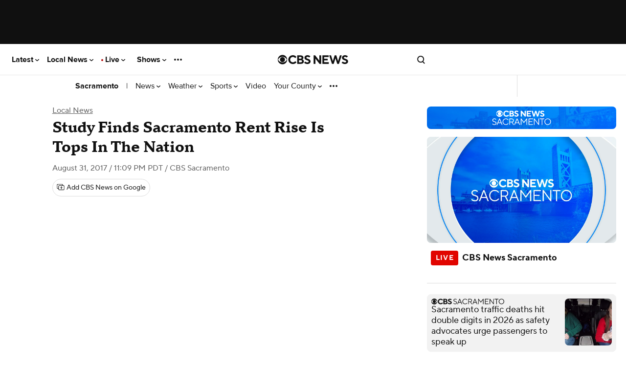

--- FILE ---
content_type: application/javascript
request_url: https://www.cbsnews.com/fly/bundles/cbsnewscore/js-build/components/viewability.js?v=ce18086e33eb46e4c4b88568dccf5890
body_size: 1627
content:
define(["libs/displace.min","version!fly/managers/debug","libs/intercom.min"],function(e,t){const i=t.init("viewability");i.log("starting widget");let s=[];if(!CBSNEWS.features.isFeatureDisabled("viewability")||"app_updating_story_single"===CBSNEWS.route)return function(t,n){i.log("node: ",t);const o="mobile"===CBSNEWS.device;i.log("isMobile: ",o);const l="app"===CBSNEWS.device&&CBSNEWS.features.isFeatureEnabled("storyRedesign");i.log("isApp: ",l);let a=t.closest(".item");if(a){if(a.querySelector(".embed--type-content_cbsn_live"))return}const c=Intercom.getInstance(),r={closeButton:o||l?t.querySelector("button.player-overlay__button--icon-close__mobile"):t.querySelector("button.player-overlay__button--close"),content:".embed__sticky-content",draggableClass:"can-drag",dragClass:"is-dragging",embedded:window.self!==window.top,handle:t.querySelector(".player-overlay--draggable-handle"),stickyClass:o||l?"floating-mobile":"floating",wrapper:t.closest(".embed__content-wrapper")||t.closest(".component")};i.log("options: ",r);let d=!1,y=null;const g=document.querySelector(".site-header__container--sticky");g&&g.offsetHeight,t&&t.getBoundingClientRect().height;let p={root:null,rootMargin:"0px",threshold:o?[0,.9]:.2,passive:!0};i.log("IntersectionObserver options:",p);const u=(e,t,s)=>{i.log("handleMobileIntersection",e,t,s);const n=document.querySelector(".site-header__container--sticky"),o=n?n.offsetHeight:0,l=window.getComputedStyle(document.documentElement).getPropertyValue("--sat")||"0px",a=o+parseInt(l,10);y||(y={top:t.offsetTop,left:t.offsetLeft}),i.log("intersecting:",e.isIntersecting,"ratio:",e.intersectionRatio,"target:",t,"frame:",s),0===e.intersectionRatio?(s.document.body.classList.add(r.stickyClass),CBSNEWS.tracking.isPlayerSticky=!0,c.emit("vpjs-viewabilitystickyness",{issticky:!0}),t.classList.add(r.stickyClass),t.style.top=`${a}px`):e.intersectionRatio>=.9&&(i.log("Video is fully in view - return to original position"),CBSNEWS.tracking.isPlayerSticky=!1,s.document.body.classList.remove(r.stickyClass),t.classList.remove(r.stickyClass),t.style.top=null,c.emit("vpjs-viewabilitystickyness",{issticky:!1}))};c.on("vpjs-viewabilitystickyness",function(e){i.log("vpjs-viewabilitystickyness options: ",e,window),("mobile"===CBSNEWS.device||l)&&(e.issticky?(t.classList.add("viewability__sticky"),document.documentElement.classList.add("viewability__sticky")):(t.classList.remove("viewability__sticky"),document.documentElement.classList.remove("viewability__sticky")))});const b=(e,t,i)=>{if(e.isIntersecting)i.document.body.classList.remove(r.stickyClass),t.classList.remove(r.stickyClass),t.setAttribute("data-left",t.style.left),t.setAttribute("data-top",t.style.top),t.style.left=null,t.style.top=null,CBSNEWS.tracking.isPlayerSticky=!0;else{i.document.body.classList.add(r.stickyClass),t.classList.add(r.stickyClass);let e=t.getAttribute("data-left"),s=t.getAttribute("data-top");CBSNEWS.tracking.isPlayerSticky=!1,e&&(t.style.left=e),s&&(t.style.top=s),o||m()}};let v=new IntersectionObserver((e,t)=>{let s=e[0];i.log("ioCallback entry",s),i.log("Intersection ratio:",s.intersectionRatio),i.log("Is intersecting:",s.isIntersecting),i.log("Intersection rect:",s.intersectionRect);let n=s.target.querySelector(r.content),l=s.target.offsetParent.querySelector("iframe").contentWindow;o?u(s,n,l):b(s,n,l)},p);const m=()=>{let e=t.getBoundingClientRect();e.left<20?t.style.left="20px":e.left>window.innerWidth-e.width-20&&(t.style.left=window.innerWidth-e.width-20+"px"),e.top<80?t.style.top="80px":e.top>window.innerHeight-e.height-80&&(t.style.top=window.innerHeight-e.height-80+"px")},k=()=>{i.log("activateDraggablePlayer"),CBSNEWS.tracking.hasStickyPlayer=!0,t.classList.add(r.dragClass)},w=()=>{i.log("deactivateDraggablePlayer"),t.classList.remove(r.dragClass),setTimeout(function(){m(t)},100),t.addEventListener("click",function(e){e.preventDefault()})};function f(e){i.log("disableViewabilityPlayer",CBSNEWS.tracking);let s=t.querySelector("iframe").contentWindow;if(t.classList.remove(r.stickyClass),s.document.body.classList.remove(r.stickyClass),c.emit("vpjs-viewabilityclosed",{containerId:s.CBSNEWS.uvpContainerId}),c.emit("vpjs-viewabilitystickyness",{issticky:!1}),"content_article"===CBSNEWS.tracking.articleType){let e={moduleName:"article video",moduleLocation:CBSNEWS.tracking.isAdPlaying?"ad pinned":"content pinned",moduleAction:"click",clickText:"close"};i.log("tracking close button",e),om.trackAction("pinned video interactions",e)}v.unobserve(r.wrapper),d=!1,S(),e&&e.preventDefault&&("touchend"===e.type&&e.preventDefault(),e.preventDefault()),l&&(t.closest(".story__app-video").style.display="none")}const S=()=>{const e=s.shift();e&&e.parentElement&&e.parentElement.classList.add("embed--stop-float")},h=()=>{i.log("enableViewabilityPlayer"),!l&&v.observe(r.wrapper),i.log("options.closeButton: ",r.closeButton),r.closeButton.addEventListener("click",f.bind(this),!1),(o||l)&&r.closeButton.addEventListener("touchend",f.bind(this),!1)},C=()=>{i.log("initDraggablePlayer"),t.classList.add(r.draggableClass),t.style.touchAction="none",t.style.webkitTouchCallout="none",t.style.webkitUserSelect="none",t.style.webkitTapHighlightColor="rgba(0,0,0,0)",r.handle.onMouseDown=k.bind(this),r.handle.onMouseUp=w.bind(this),r.handle.addEventListener("touchstart",k.bind(this),!1),r.handle.addEventListener("touchend",w.bind(this),!1),this.draggable=e(t),window.addEventListener("orientationchange",function(){setTimeout(function(){m(t)},500)},!1)};c.on("vpjs-newvideoplayback",function(e){i.log("vpjs-newvideoplayback"),i.log("vpjs-newvideoplayback options: ",e),i.log("vpjs-newvideoplayback node: ",t),i.log("vpjs-newvideoplayback isInitialized: ",d);let l=e.containerId,a=t.querySelector("iframe").contentWindow.CBSNEWS.uvpContainerId;i.log("vpjs-newvideoplayback optionsId: ",l),i.log("vpjs-newvideoplayback embedId: ",a),l==a&&0==d&&(i.log("vpjs-newvideoplayback starting up"),!t.classList.contains("floating")&&t.parentElement&&t.parentElement.classList.contains("embed--stop-float")&&t.parentElement.classList.remove("embed--stop-float"),s.push(t),s.length>1&&S(),h(),!n||o||CBSNEWS.features.isFeatureEnabled("storyRedesign")||C(),d=!0)}),c.on("newvideoadstart",function(e){i.log("newvideoadstart"),window.parent.CBSNEWS.tracking.isAdPlaying=!0}),t.addEventListener("contextmenu",function(e){e.preventDefault(),w()},!1),l&&(i.log("isApp - make player sticky immediately"),CBSNEWS.tracking.isPlayerSticky=!0,c.emit("vpjs-viewabilitystickyness",{issticky:!0}),h(),d=!0)};i.log("viewability disabled")});